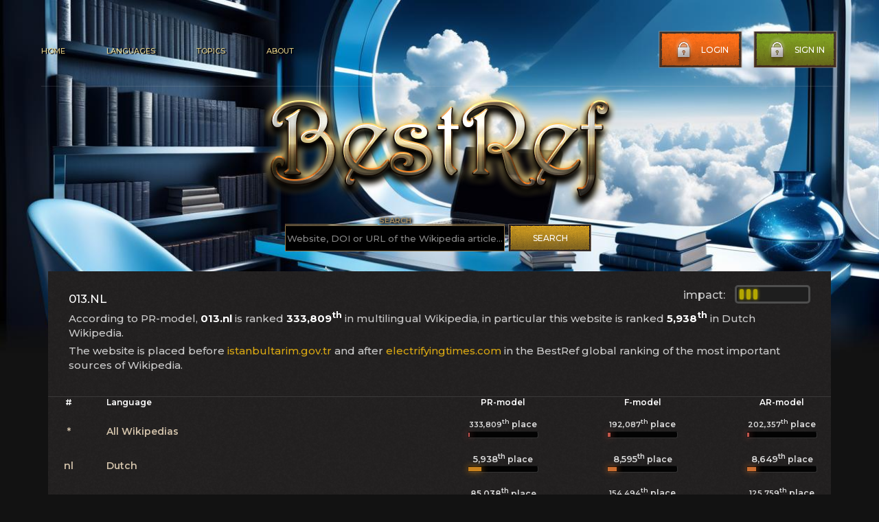

--- FILE ---
content_type: text/html; charset=utf-8
request_url: https://bestref.net/site/013.nl
body_size: 3322
content:
<!doctype html>
<html lang="en">
<head>
    <meta charset="utf-8">

    <meta http-equiv="x-ua-compatible" content="ie=edge">
    <meta name="viewport" content="width=device-width, initial-scale=1.0">
    <link rel="canonical" href="https://bestref.net/site/013.nl" />
    <title>013.nl as a source of information in Wikipedia</title>
	<meta name="description" content="013.nl as an information source in references of the Wikipedia articles">
<meta property="og:title" content="013.nl as an information source in references of the Wikipedia articles" />
<meta property="og:url" content="https://bestref.net/site/013.nl" />
<meta property="og:image" content="https://bestref.net/img/social-30.jpg" />
<meta property="vk:title" content="013.nl as an information source in references of the Wikipedia articles" />
<meta property="vk:url" content="https://bestref.net/site/013.nl" />
<meta property="vk:image" content="https://bestref.net/img/social-30.jpg" />
<meta property="twitter:card" content="summary_large_image" />
<meta property="twitter:site" content="@bestrefnet" />
<meta property="twitter:title" content="013.nl as an information source in references of the Wikipedia articles" />
<meta property="twitter:image" content="https://bestref.net/img/social-30.jpg" />
<meta property="twitter:url" content="https://bestref.net/site/013.nl" />

<link rel="shortcut icon" href="/favicon.ico" type="image/x-icon">
<link rel="icon" href="/favicon.ico" type="image/x-icon">

<link rel="stylesheet" href="https://fonts.googleapis.com/css?family=Montserrat:100,100italic,200,200italic,300,300italic,500,500italic,900italic,900,800italic,800,700italic,700,600italic,600&amp;subset=latin-ext" media="all" />
    <link rel="stylesheet" href="/css/style.css?ver=77">
    <link rel="stylesheet" href="/css/style2.css">

</head>

<body style="background-image: url(/images/main-bg-30.jpg);">
    
    <main class="main">
        <div class="container">
            <header class="header" id="header">
                <div class="header__nav">
                    <ul>
                        <li><a href="https://bestref.net">Home</a></li>
                        <li><a href="/wikis">Languages</a></li>
                        <li><a href="#">Topics</a></li>
                        <li><a href="/about">About</a></li>
                    </ul>
                </div>
                <div class="header__btn">
                    <button class="header__btn--log" type="button">
                        <img src="/images/btn-lock.png" alt="">Login
                    </button>
                    <button class="header__btn--sign" type="button">
                        <img src="/images/btn-lock.png" alt="">Sign in
                    </button>
                </div>
                <div class="header__burger">
                    <span></span>
                </div>
                <div class="header__mobile">
                    <div class="header__btn--mob">
                        <button class="header__btn--log" type="button">
                            <img src="/images/btn-lock.png" alt="">Login
                        </button>
                        <button class="header__btn--sign" type="button">
                            <img src="/images/btn-lock.png" alt="">Sign in
                        </button>
                    </div>
                    <div class="header__nav--mob">
                        <ul>
                            <li><a href="https://bestref.net">Home</a></li>
                            <li><a href="/wikis">Languages</a></li>
                            <li><a href="#">Topics</a></li>
                            <li><a href="/about">About</a></li>
                        </ul>
                    </div>
                </div>
            </header>

            <div class="sign">
                
            </div>

            <form class="popup">
                <div class="form__title">
                    <span>Sign In</span>
                    <a class="popup__close" href="#"><img src="/images/popup-close.png" alt=""></a>
                </div>
                <div class="form__connect">
                    <button class="form__connect--facebook" type="button"><img src="/images/popup-facebook-icon.png" alt="">Connect with Facebook</button>
                    <button class="form__connect--google" type="button"><img src="/images/popup-google-icon.png" alt="">Connect with Google</button>
                </div>
                <div class="form__main--block">
                    <div class="form__block">
                        <p class="form__block--log">Login</p>
                        <input class="form__block--inputLog" type="text" required placeholder="Your login...">
                    </div>
                    <div class="form__block">
                        <p class="form__block--pass">Password</p>
                        <input class="form__block--inputPass" type="password" required>
                    </div>
                </div>
                <div class="form__forgot">
                    <div class="form__forgot--info">
                        <a class="form__forgot--infoPass" href="#">Forgot Password ?</a>
                        <a class="form__forgot--infoSign" href="#">Sign Up</a>
                    </div>
                    <button class="form__btn" type="submit">Sign In Now</button>
                </div>
            </form>

            <div class="main__logo" style="text-align:center;">
                <a href="/"><img src="/images/main-logo.png" alt="BestRef"></a> <br />
                <div style="min-width: 450px; display: inline-block;">
                 <form action="/search.php" method="get" autocomplete="off">

                    <div class="form__main--block" style="float:left; min-width: 320px; text-align:center; margin-top: 0;">
                        <div class="form__block" style="margin-bottom: 5px; ">
                            <p class="form__block--log" style="text-shadow: 1px 1px 4px #000000, 1px 1px 4px #000000, 1px 1px 4px #000000, 0 0 10px #ffffff, 0 0 10px #ffffff;">Search</p>
                            <input class="form__block--inputLog" type="text" name="domain" style="background-color: #000000; width: 320px;" required="" placeholder="Website, DOI or URL of the Wikipedia article...">
                        </div>
                
                    </div>
                  <button class="form__btn" style="float:left; margin-left: 5px; margin-top: 12px;" type="submit">Search</button>  
                 </form>  
                </div>
                
                 
            <div style="clear: both;"></div>
            </div>
            
        </div>
    </main>


<!--
10	violet	100
100	blue	90
1000	green	70
10000	yellow	50
100000	red	20

-->






<div class="media__container">
        <div class="media">
            <div class="media__name" style="display:block;">
                

                <div style="float:right; margin-top:-10px;">
                        
                    <div class="progress" style="float:right;">
                        <div class="track">
<div class="bar30"></div> <div class="bar30"></div> <div class="bar30"></div>                             
                      
                        </div>
                    </div>
                    <div style="float:right; color:#cccccc; width:75px; margin-top: 5px;">impact: </div>
                </div>
                <h1 style="float:left;">013.nl</h1>
                <div style="clear:both;"></div>

<p>According to PR-model, <strong style="color: #ffffff;">013.nl</strong> is ranked <strong style="color: #ffffff;">333,809<sup>th</sup></strong> in multilingual Wikipedia, in particular this website is ranked <strong style="color: #ffffff;">5,938<sup>th</sup></strong> in Dutch Wikipedia.</p><p>The website is placed before <a href="/site/istanbultarim.gov.tr">istanbultarim.gov.tr</a> and after <a href="/site/electrifyingtimes.com">electrifyingtimes.com</a> in the BestRef global ranking of the most important sources of Wikipedia.</p><div style="clear:both;"></div></div>
            <div class="topwebsites--list">
                <div class="toplst">
                    <span class="toplstMrR">#</span><span>Language</span>
                </div>
                <div class="toplst" style="display:block;">
                    <span class="topnzw">PR-model</span>
                    <span class="topnzw">F-model</span>
                    <span class="topnzw">AR-model</span>
                </div>
            </div>




            <div class="topwebsites--item">
                <div class="topwebsites--itemBlock">
                    <span class="toplstMrR">*</span><span class="nazweb"><a href="/">All Wikipedias</a></span>
                </div>
                <div class="topwebsites--itemBlock" style="display:block;">
                    <span style="height:40px;">               
                        <div class="skill">
                            <div class="tak"><span class="lin2" style="width:2px; animation:prog2 2s ease-out;"></span><em><span style="font-size:11px">333,809<sup>th</sup></span> place</em></div>
                        </div>
                    </span>
                    <span style="height:40px;">               
                        <div class="skill">
                            <div class="tak"><span class="lin4" style="width:4px; animation:prog4 2s ease-out;"></span><em><span style="font-size:11px">192,087<sup>th</sup></span> place</em></div>
                        </div>
                    </span>
                    <span style="height:40px;">               
                        <div class="skill">
                            <div class="tak"><span class="lin3" style="width:3px; animation:prog3 2s ease-out;"></span><em><span style="font-size:11px">202,357<sup>th</sup></span> place</em></div>
                        </div>
                    </span>
                </div>                
            </div>

            


    <div class="topwebsites--item">
                <div class="topwebsites--itemBlock">
                    <span class="toplstMrR">nl</span><span class="nazweb"><a href="/nl">Dutch</a></span>
                </div>
                <div class="topwebsites--itemBlock" style="display:block;">
                    <span style="height:40px;">               
                        <div class="skill">
                            <div class="tak"><span class="lin19" style="width:19px; animation:prog19 2s ease-out;"></span><em><span style="font-size:13px">5,938<sup>th</sup></span> place</em></div>
                        </div>
                    </span>
                    <span style="height:40px;">               
                        <div class="skill">
                            <div class="tak"><span class="lin13" style="width:13px; animation:prog13 2s ease-out;"></span><em><span style="font-size:13px">8,595<sup>th</sup></span> place</em></div>
                        </div>
                    </span>
                    <span style="height:40px;">               
                        <div class="skill">
                            <div class="tak"><span class="lin13" style="width:13px; animation:prog13 2s ease-out;"></span><em><span style="font-size:13px">8,649<sup>th</sup></span> place</em></div>
                        </div>
                    </span>
                </div>                
            </div>





    <div class="topwebsites--item">
                <div class="topwebsites--itemBlock">
                    <span class="toplstMrR">de</span><span class="nazweb"><a href="/de">German</a></span>
                </div>
                <div class="topwebsites--itemBlock" style="display:block;">
                    <span style="height:40px;">               
                        <div class="skill">
                            <div class="tak"><span class="lin6" style="width:6px; animation:prog6 2s ease-out;"></span><em><span style="font-size:12px">85,038<sup>th</sup></span> place</em></div>
                        </div>
                    </span>
                    <span style="height:40px;">               
                        <div class="skill">
                            <div class="tak"><span class="lin4" style="width:4px; animation:prog4 2s ease-out;"></span><em><span style="font-size:11px">154,494<sup>th</sup></span> place</em></div>
                        </div>
                    </span>
                    <span style="height:40px;">               
                        <div class="skill">
                            <div class="tak"><span class="lin4" style="width:4px; animation:prog4 2s ease-out;"></span><em><span style="font-size:11px">125,759<sup>th</sup></span> place</em></div>
                        </div>
                    </span>
                </div>                
            </div>





    <div class="topwebsites--item">
                <div class="topwebsites--itemBlock">
                    <span class="toplstMrR">en</span><span class="nazweb"><a href="/en">English</a></span>
                </div>
                <div class="topwebsites--itemBlock" style="display:block;">
                    <span style="height:40px;">               
                        <div class="skill">
                            <div class="tak"><span class="lin1" style="width:1px; animation:prog1 2s ease-out;"></span><em><span style="font-size:11px">777,797<sup>th</sup></span> place</em></div>
                        </div>
                    </span>
                    <span style="height:40px;">               
                        <div class="skill">
                            <div class="tak"><span class="lin1" style="width:1px; animation:prog1 2s ease-out;"></span><em><span style="font-size:11px">441,432<sup>nd</sup></span> place</em></div>
                        </div>
                    </span>
                    <span style="height:40px;">               
                        <div class="skill">
                            <div class="tak"><span class="lin1" style="width:1px; animation:prog1 2s ease-out;"></span><em><span style="font-size:11px">424,764<sup>th</sup></span> place</em></div>
                        </div>
                    </span>
                </div>                
            </div>





    <div class="topwebsites--item">
                <div class="topwebsites--itemBlock">
                    <span class="toplstMrR">pl</span><span class="nazweb"><a href="/pl">Polish</a></span>
                </div>
                <div class="topwebsites--itemBlock" style="display:block;">
                    <span style="height:40px;">               
                        <div class="skill">
                            <div class="tak"><span class="lin4" style="width:4px; animation:prog4 2s ease-out;"></span><em><span style="font-size:11px">130,050<sup>th</sup></span> place</em></div>
                        </div>
                    </span>
                    <span style="height:40px;">               
                        <div class="skill">
                            <div class="tak"><span class="lin4" style="width:4px; animation:prog4 2s ease-out;"></span><em><span style="font-size:11px">118,331<sup>st</sup></span> place</em></div>
                        </div>
                    </span>
                    <span style="height:40px;">               
                        <div class="skill">
                            <div class="tak"><span class="lin7" style="width:7px; animation:prog7 2s ease-out;"></span><em><span style="font-size:12px">68,863<sup>rd</sup></span> place</em></div>
                        </div>
                    </span>
                </div>                
            </div>





    <div class="topwebsites--item">
                <div class="topwebsites--itemBlock">
                    <span class="toplstMrR">ro</span><span class="nazweb"><a href="/ro">Romanian</a></span>
                </div>
                <div class="topwebsites--itemBlock" style="display:block;">
                    <span style="height:40px;">               
                        <div class="skill">
                            <div class="tak"><span class="lin8" style="width:8px; animation:prog8 2s ease-out;"></span><em><span style="font-size:12px">58,047<sup>th</sup></span> place</em></div>
                        </div>
                    </span>
                    <span style="height:40px;">               
                        <div class="skill">
                            <div class="tak"><span class="lin22" style="width:22px; animation:prog22 2s ease-out;"></span><em><span style="font-size:13px">4,471<sup>st</sup></span> place</em></div>
                        </div>
                    </span>
                    <span style="height:40px;">               
                        <div class="skill">
                            <div class="tak"><span class="lin9" style="width:9px; animation:prog9 2s ease-out;"></span><em><span style="font-size:12px">27,363<sup>rd</sup></span> place</em></div>
                        </div>
                    </span>
                </div>                
            </div>





    <div class="topwebsites--item">
                <div class="topwebsites--itemBlock">
                    <span class="toplstMrR">fr</span><span class="nazweb"><a href="/fr">French</a></span>
                </div>
                <div class="topwebsites--itemBlock" style="display:block;">
                    <span style="height:40px;">               
                        <div class="skill">
                            <div class="tak"><span class="lin1" style="width:1px; animation:prog1 2s ease-out;"></span><em><span style="font-size:11px">443,553<sup>rd</sup></span> place</em></div>
                        </div>
                    </span>
                    <span style="height:40px;">               
                        <div class="skill">
                            <div class="tak"><span class="lin3" style="width:3px; animation:prog3 2s ease-out;"></span><em><span style="font-size:11px">217,555<sup>th</sup></span> place</em></div>
                        </div>
                    </span>
                    <span style="height:40px;">               
                        <div class="skill">
                            <div class="tak"><span class="lin1" style="width:1px; animation:prog1 2s ease-out;"></span><em><span style="font-size:11px">405,900<sup>th</sup></span> place</em></div>
                        </div>
                    </span>
                </div>                
            </div>




<style>.showmorelang {text-align:center; font-size:20px; width:100%; border: 1px solid #a6a6a6; background-color: #011e0b; margin:10px 0;} .showmorelang a{color:#d0c0a8} .showmorelang a:hover{color:#daa812;}</style>
 

</div>

</div>



<footer class="footer">
    <div class="container">
        <div class="footer__info">
            <div class="footer__info--site" style="min-width: 150px;">
                <span>2020-2024</span>
                <p>CC BY-SA 4.0</p>
                <a class="footer__info--siteTerms" href="#">Terms of use</a>
            </div>
            <div class="footer__nav">
            <div class="footer__info--site" style="max-width: none; margin: 0 20px;">
             <h4 class="footer__nav--mainTitle"><a class="footer__info--siteLink" href="#">BestRef.net</a> (ver. 1.02)</h4>
                <p style="max-width: none; margin: 0 20px;">BestRef shows popularity and reliability scores for sources in references of Wikipedia articles in different languages. Data extraction based on complex method using Wikimedia dumps. To find the most popular and reliable sources we used information about over 300 million references of Wikipedia articles. <a href="/about" class="footer__info--siteTerms">More details...</a></p>
            </div>
                </div>
           
            <div class="footer__nav--support" style="min-width: 150px;">
                    <h4 class="footer__nav--mainTitle">Usefull links</h4>
                    <div class="footer__nav--mainLink">
                        <a href="https://www.wikipedia.org/"><img src="/images/new-arrow.png" alt="" target="_blank">Wikipedia</a>
                        <a href="https://www.wikidata.org/wiki/Wikidata:Main_Page"><img src="/images/new-arrow.png" alt="" target="_blank">Wikidata</a>
                        <a href="https://www.dbpedia.org/"><img src="/images/new-arrow.png" alt="" target="_blank">DBpedia</a>
                    </div>
            </div>
        </div>
        <div class="footer__bottom">
            <div class="footer__social">
                <!--<span>Follow us:</span>
                <a href="#"><img src="/images/footer-twitter.png" alt=""></a>
                <a href="#"><img src="/images/footer-facebook.png" alt=""></a>-->
                
            </div>
            <div class="footer__toTop">
                <a class="scroll__link" href="#header"><img src="/images/footer-toTop.png" alt="">Go to top</a>
            </div>
            <div class="footer__vote">
                <span>In Wikipedia verifiability we trust</span>
                
            </div>
        </div>
    </div>
</footer>



<script src="https://code.jquery.com/jquery-3.5.1.min.js"></script>
<script src="/js/slick.min.js"></script>
<script src="/js/scripts.js"></script>
</body>
</html>
